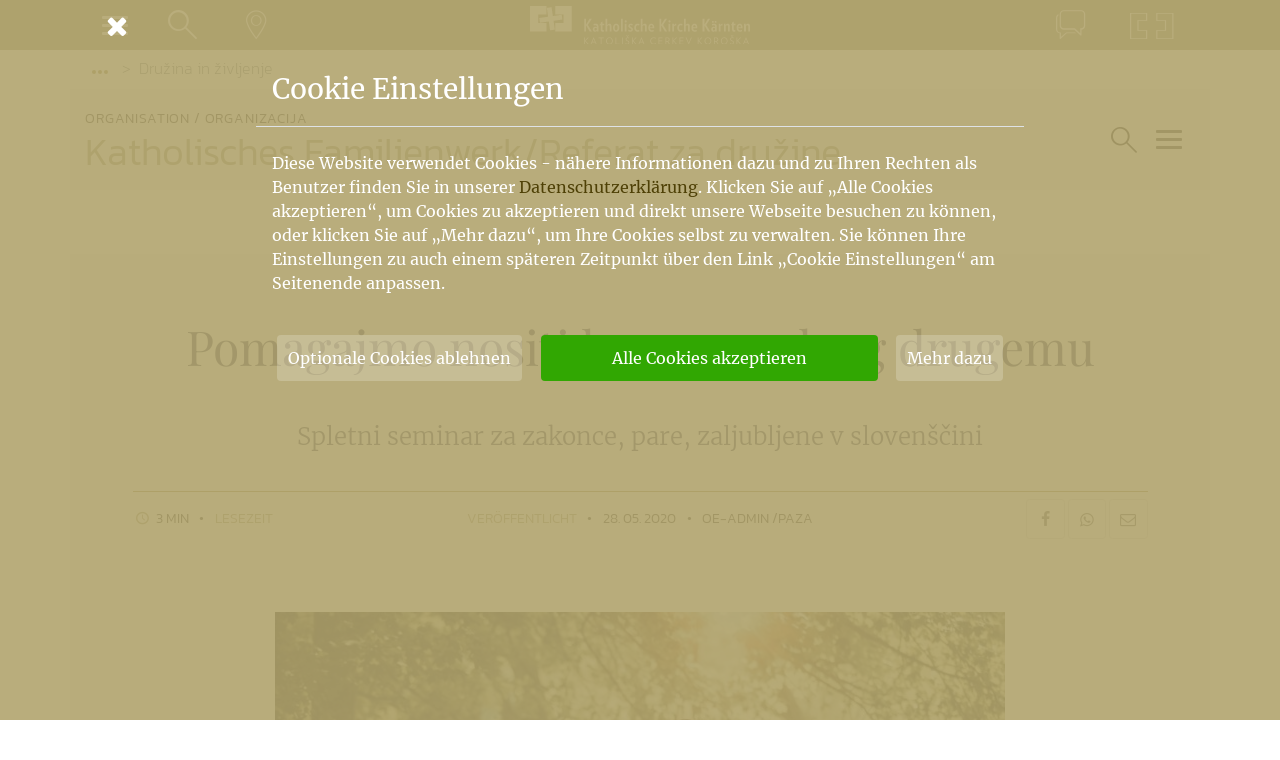

--- FILE ---
content_type: text/html; charset=UTF-8
request_url: https://www.kath-kirche-kaernten.at/dioezese/detail/C2748/pomagajmo-nosti-bremena-drug-drugemu
body_size: 10431
content:
<!DOCTYPE html>
<html lang="de">
<head>
	<meta charset="utf-8" />
	<meta name="viewport" content="width=device-width, initial-scale=1.0, user-scalable=yes, maximum-scale=2.0" />
	
	<!-- Icons -->
	<link rel="apple-touch-icon" sizes="180x180" href="/images/icons/apple-touch-icon.png">
	<link rel="icon" type="image/png" sizes="32x32" href="/images/icons/favicon-32x32.png">
	<link rel="icon" type="image/png" sizes="16x16" href="/images/icons/favicon-16x16.png">
	<link rel="manifest" href="/images/icons/site.webmanifest">
	<link rel="mask-icon" href="/images/icons/safari-pinned-tab.svg" color="#978f6b">
	<link rel="shortcut icon" href="/images/icons/favicon.ico">
	<meta name="msapplication-TileColor" content="#978f6b">
	<meta name="msapplication-config" content="/images/icons/browserconfig.xml">
	<meta name="theme-color" content="#978f6b">

	<meta name="google-site-verification" content="aKa8M1LSQgWFtLtrrkpnGJUAqyQLGgfHks1p4EjJTE8" />
	
	<!-- Fonts -->
	<style>
@font-face {
			font-family: 'Merriweather';
			font-style: normal;
			font-weight: 400;
			src: url('/assets/font/merriweather-v30-latin-ext_latin-regular.eot');
			src: local(''),
				 url('/assets/font/merriweather-v30-latin-ext_latin-regular.eot?#iefix') format('embedded-opentype'),
				 url('/assets/font/merriweather-v30-latin-ext_latin-regular.woff2') format('woff2'),
				 url('/assets/font/merriweather-v30-latin-ext_latin-regular.woff') format('woff'),
				 url('/assets/font/merriweather-v30-latin-ext_latin-regular.ttf') format('truetype'),
				 url('/assets/font/merriweather-v30-latin-ext_latin-regular.svg#Merriweather') format('svg');
		  }
@font-face {
			font-family: 'Merriweather';
			font-style: italic;
			font-weight: 400;
			src: url('/assets/font/merriweather-v30-latin-ext_latin-italic.eot');
			src: local(''),
				 url('/assets/font/merriweather-v30-latin-ext_latin-italic.eot?#iefix') format('embedded-opentype'),
				 url('/assets/font/merriweather-v30-latin-ext_latin-italic.woff2') format('woff2'),
				 url('/assets/font/merriweather-v30-latin-ext_latin-italic.woff') format('woff'),
				 url('/assets/font/merriweather-v30-latin-ext_latin-italic.ttf') format('truetype'),
				 url('/assets/font/merriweather-v30-latin-ext_latin-italic.svg#Merriweather') format('svg');
		  }
@font-face {
		font-family: 'Merriweather';
		font-style: normal;
		font-weight: 300;
		src: url('/assets/font/merriweather-v30-latin-ext_latin-300.eot');
		src: local(''),
			 url('/assets/font/merriweather-v30-latin-ext_latin-300.eot?#iefix') format('embedded-opentype'),
			 url('/assets/font/merriweather-v30-latin-ext_latin-300.woff2') format('woff2'),
			 url('/assets/font/merriweather-v30-latin-ext_latin-300.woff') format('woff'),
			 url('/assets/font/merriweather-v30-latin-ext_latin-300.ttf') format('truetype'),
			 url('/assets/font/merriweather-v30-latin-ext_latin-300.svg#Merriweather') format('svg');
	  }
@font-face {
		font-family: 'Merriweather';
		font-style: normal;
		font-weight: 700;
		src: url('/assets/font/merriweather-v30-latin-ext_latin-700.eot');
		src: local(''),
			 url('/assets/font/merriweather-v30-latin-ext_latin-700.eot?#iefix') format('embedded-opentype'),
			 url('/assets/font/merriweather-v30-latin-ext_latin-700.woff2') format('woff2'),
			 url('/assets/font/merriweather-v30-latin-ext_latin-700.woff') format('woff'),
			 url('/assets/font/merriweather-v30-latin-ext_latin-700.ttf') format('truetype'),
			 url('/assets/font/merriweather-v30-latin-ext_latin-700.svg#Merriweather') format('svg');
	  }
@font-face {
		font-family: 'Merriweather';
		font-style: italic;
		font-weight: 700;
		src: url('/assets/font/merriweather-v30-latin-ext_latin-700italic.eot');
		src: local(''),
			 url('/assets/font/merriweather-v30-latin-ext_latin-700italic.eot?#iefix') format('embedded-opentype'),
			 url('/assets/font/merriweather-v30-latin-ext_latin-700italic.woff2') format('woff2'),
			 url('/assets/font/merriweather-v30-latin-ext_latin-700italic.woff') format('woff'),
			 url('/assets/font/merriweather-v30-latin-ext_latin-700italic.ttf') format('truetype'),
			 url('/assets/font/merriweather-v30-latin-ext_latin-700italic.svg#Merriweather') format('svg');
	  }
@font-face {
			font-family: 'Merriweather Sans';
			font-style: normal;
			font-weight: 300;
			src: url('/assets/font/merriweather-sans-v22-latin-ext_latin-300.eot');
			src: local(''),
				 url('/assets/font/merriweather-sans-v22-latin-ext_latin-300.eot?#iefix') format('embedded-opentype'),
				 url('/assets/font/merriweather-sans-v22-latin-ext_latin-300.woff2') format('woff2'),
				 url('/assets/font/merriweather-sans-v22-latin-ext_latin-300.woff') format('woff'),
				 url('/assets/font/merriweather-sans-v22-latin-ext_latin-300.ttf') format('truetype'),
				 url('/assets/font/merriweather-sans-v22-latin-ext_latin-300.svg#MerriweatherSans') format('svg');
		  }
@font-face {
			font-family: 'Playfair Display';
			font-style: normal;
			font-weight: 400;
			src: url('/assets/font/playfair-display-v30-latin-ext_latin-regular.eot'); 
			src: local(''),
				 url('/assets/font/playfair-display-v30-latin-ext_latin-regular.eot?#iefix') format('embedded-opentype'),
				 url('/assets/font/playfair-display-v30-latin-ext_latin-regular.woff2') format('woff2'),
				 url('/assets/font/playfair-display-v30-latin-ext_latin-regular.woff') format('woff'),
				 url('/assets/font/playfair-display-v30-latin-ext_latin-regular.ttf') format('truetype'),
				 url('/assets/font/playfair-display-v30-latin-ext_latin-regular.svg#PlayfairDisplay') format('svg');
		  }
@font-face {
			font-family: 'Playfair Display';
			font-style: italic;
			font-weight: 400;
			src: url('/assets/font/playfair-display-v30-latin-ext_latin-italic.eot');
			src: local(''),
				 url('/assets/font/playfair-display-v30-latin-ext_latin-italic.eot?#iefix') format('embedded-opentype'),
				 url('/assets/font/playfair-display-v30-latin-ext_latin-italic.woff2') format('woff2'),
				 url('/assets/font/playfair-display-v30-latin-ext_latin-italic.woff') format('woff'),
				 url('/assets/font/playfair-display-v30-latin-ext_latin-italic.ttf') format('truetype'),
				 url('/assets/font/playfair-display-v30-latin-ext_latin-italic.svg#PlayfairDisplay') format('svg');
		  }
@font-face {
			font-family: 'Kanit';
			font-style: normal;
			font-weight: 300;
			src: url('/assets/font/kanit-v12-latin-ext_latin-300.eot');
			src: local(''),
				 url('/assets/font/kanit-v12-latin-ext_latin-300.eot?#iefix') format('embedded-opentype'),
				 url('/assets/font/kanit-v12-latin-ext_latin-300.woff2') format('woff2'),
				 url('/assets/font/kanit-v12-latin-ext_latin-300.woff') format('woff'),
				 url('/assets/font/kanit-v12-latin-ext_latin-300.ttf') format('truetype'),
				 url('/assets/font/kanit-v12-latin-ext_latin-300.svg#Kanit') format('svg');
		  }
@font-face {
			font-family: 'Kanit';
			font-style: normal;
			font-weight: 600;
			src: url('/assets/font/kanit-v12-latin-ext_latin-600.eot');
			src: local(''),
				 url('/assets/font/kanit-v12-latin-ext_latin-600.eot?#iefix') format('embedded-opentype'),
				 url('/assets/font/kanit-v12-latin-ext_latin-600.woff2') format('woff2'),
				 url('/assets/font/kanit-v12-latin-ext_latin-600.woff') format('woff'),
				 url('/assets/font/kanit-v12-latin-ext_latin-600.ttf') format('truetype'),
				 url('/assets/font/kanit-v12-latin-ext_latin-600.svg#Kanit') format('svg');
		  }
@font-face {
			font-family: 'Kanit';
			font-style: italic;
			font-weight: 600;
			src: url('/assets/font/kanit-v12-latin-ext_latin-600italic.eot');
			src: local(''),
				 url('/assets/font/kanit-v12-latin-ext_latin-600italic.eot?#iefix') format('embedded-opentype'),
				 url('/assets/font/kanit-v12-latin-ext_latin-600italic.woff2') format('woff2'),
				 url('/assets/font/kanit-v12-latin-ext_latin-600italic.woff') format('woff'),
				 url('/assets/font/kanit-v12-latin-ext_latin-600italic.ttf') format('truetype'),
				 url('/assets/font/kanit-v12-latin-ext_latin-600italic.svg#Kanit') format('svg');
		  }
@font-face {
		font-family: 'Kanit';
		font-style: normal;
		font-weight: 200;
		src: url('/assets/font/kanit-v12-latin-ext_latin-200.eot');
		src: local(''),
			 url('/assets/font/kanit-v12-latin-ext_latin-200.eot?#iefix') format('embedded-opentype'),
			 url('/assets/font/kanit-v12-latin-ext_latin-200.woff2') format('woff2'),
			 url('/assets/font/kanit-v12-latin-ext_latin-200.woff') format('woff'),
			 url('/assets/font/kanit-v12-latin-ext_latin-200.ttf') format('truetype'),
			 url('/assets/font/kanit-v12-latin-ext_latin-200.svg#Kanit') format('svg');
	  }
	</style>
	
	<!-- CSS -->
	<link href="https://www.kath-kirche-kaernten.at/assets/minicache/85e2e329584c3b34ffed225dd7a61379a81c607c.1583921631.css" rel="stylesheet" /><link href="https://www.kath-kirche-kaernten.at/assets/minicache/618e7ebef6ce41860d7574f7ef3cca78b98df04f.1583415542.css" rel="stylesheet" /><link href="https://www.kath-kirche-kaernten.at/assets/minicache/16ff4fb694735dda75c448f4aaaf667ee5d8da58.1605101489.css" rel="stylesheet" /><link href="https://www.kath-kirche-kaernten.at/assets/minicache/031678aed1e4a3561a254d31dd3678bc0664676a.1683127443.css" rel="stylesheet" /><link href="https://www.kath-kirche-kaernten.at/assets/minicache/4a67087939c85b393b570caa8a205d36dfd6bb12.1672415239.css" rel="stylesheet" /><link href="https://www.kath-kirche-kaernten.at/assets/minicache/edce90291e1ae4aff88cd5bbc0603c7951fec978.1769022025.css" rel="stylesheet" /><link href="https://www.kath-kirche-kaernten.at/assets/minicache/3a7126e3720d59e7251d8b937914850fbf8b26b8.1583415542.css" rel="stylesheet" /><link href="https://www.kath-kirche-kaernten.at/assets/minicache/ec3fc5f85a0b822a462d93ff7096c68fe67a4722.1583415542.css" rel="stylesheet" />
	<link href="/assets/custom/print.css" rel="stylesheet" media="print" />
	<!-- /CSS -->
	<script src="/main/cookie_dependent.js"></script>
	<script type="module" src="https://cdn.jsdelivr.net/npm/@friendlycaptcha/sdk@0.1.36/site.min.js" async defer></script>
	<script nomodule src="https://cdn.jsdelivr.net/npm/@friendlycaptcha/sdk@0.1.36/site.compat.min.js" async defer></script>
	<meta name="description" property="og:description" content="Referat za družino v še naprej izjemnem času priporoča spletni seminar za zakonce, ki ga organizira slovensko društvo Družina in Življenje. V aprilskem roku je bilo prijavljenih rekordnih 343 parov. Zaradi dodatnega povpraševanja je na…" />
	<meta name="title" property="og:title" content="Pomagajmo nositi bremena drug drugemu" />
	<meta name="author" property="article:author" content="OE-Admin /PaZa" />
	
	<meta property="og:image" content="https://www.kath-kirche-kaernten.at/images/uploads/zakonca-bridal-4615557_xxlarge.jpg" />
	<meta property="og:type" content="article" />
	<meta property="og:url" content="https://www.kath-kirche-kaernten.at/dioezese/detail/C2748/pomagajmo-nosti-bremena-drug-drugemu" />
	
	<link rel="canonical" href="https://www.kath-kirche-kaernten.at/dioezese/detail/C2748/pomagajmo-nosti-bremena-drug-drugemu" />
	
	<title>Pomagajmo nositi bremena drug drugemu</title>
</head>
<body>

<nav id="nav_container" class="nav_min" aria-label="Hauptnavigation">
	<div class="container">
		<div class="row nav_unten">
			<div class="col-auto col-sm order-1 pr-0 pr-sm-3">
				<button type="button" class="btn btn_link nav_link_sm" data-toggle="modal" data-target="#nav_menu" aria-expanded="false">
					<span class="nav_link_icon">
						<span class="navbar-toggler">
							<span class="icon-bar"></span>
							<span class="icon-bar"></span>
							<span class="icon-bar"></span>
						</span>
					</span>
					<span class="nav_link_text sr-only">Menü</span>
				</button>
				<button type="button" class="btn btn_link nav_link_sm show_standard_search" aria-expanded="false">
					<span class="nav_link_icon">
						<em class="icon-lupe"></em>
					</span>
					<span class="nav_link_text sr-only">Suche</span>
				</button>
				<a href="https://www.kath-kirche-kaernten.at/landkarte" class="btn btn_link d-none d-sm-block nav_link_sm" title="Gehe zur Landkarte">
					<span class="nav_link_icon">
						<em class="icon-landkarte"></em>
					</span>
					<span class="nav_link_text sr-only">Landkarte</span>
				</a>
			</div>
			<div class="col col-sm-auto nav_mitte order-2 order-sm-1">
				<a class="navbar-brand mr-0 mr-sm-auto" href="https://www.kath-kirche-kaernten.at/home" aria-label="Gehe zur Startseite der Katholischen Kirche Kärnten">
					<img alt="Katholische Kirche Kärnten Logo" src="/images/katholische_kirche_kaernten_logo_neg.svg" />
				</a>
			</div>
			<div class="col order-1 justify-content-end pl-0 pl-sm-3 d-none d-sm-flex">
								<a href="https://www.kath-kirche-kaernten.at/dioezese/detail/C2748/pomagajmo-nosti-bremena-drug-drugemu#kontakt" data-toggle="modal" data-target="#mod_kontakt" class="btn btn_link nav_link_sm" title="Zum Kontaktformular">
					<span class="nav_link_icon">
						<em class="icon-kontakt"></em>
					</span>
					<span class="nav_link_text sr-only">Kontakt</span>
				</a>
				<a href="https://www.kath-kirche-kaernten.at/krska_skofija" class="btn btn_link nav_link_sm" title="Pojdi h Krški škofiji">
					<span class="nav_link_icon">
						<em class="icon-krska-skofija"></em>
					</span>
					<span class="nav_link_text sr-only">Krška škofija</span>
				</a>
			</div>
		</div>
	
	</div>
</nav>



<div class="modal fade modal_full" id="nav_menu" tabindex="-1" role="dialog" aria-label="Navigationsfenster" aria-hidden="true">
	<button type="button" class="container close" data-dismiss="modal" aria-label="Schließen">
		<em class="icon-cancel" aria-hidden="true"></em>
	</button>
	<div class="modal-dialog" role="document">
		<div class="modal-content">
			<div class="modal-body">
				<figure class="modal_nav_logo">
					<img alt="Katholische Kirche Kärnten Logo" src="/images/katholische_kirche_kaernten_logo.svg" />
				</figure>
				<ul id="nav_main" class="nav_full nm_padding" role="menubar">
					<li class="nav_mt">
						<a href="https://www.kath-kirche-kaernten.at/home" aria-label="Gehe zur Startseite">Home</a>
					</li>
					<li class="nav_sm">
						<a href="https://www.kath-kirche-kaernten.at/krska_skofija" aria-label="Gehe zur slowenischen Startseite">Krška škofija (SLO)</a>
					</li>
					<li class='nav_mt'>
						<a href="https://www.kath-kirche-kaernten.at/dioezesanbischof" aria-label="Gehe zur Seite des Bischofs">Bischof</a>
					</li>
					<li class="active">
						<a href="https://www.kath-kirche-kaernten.at/dioezese" aria-label="Gehe zur Diözesanseite">Diözese<span class='sr-only'>(current)</span></a>
					</li>
					<li >
						<a href="https://www.kath-kirche-kaernten.at/pfarren" aria-label="Gehe zu den Pfarren">Pfarren</a>
					</li>
					<li >
						<a href="https://www.kath-kirche-kaernten.at/themen" aria-label="Gehe zu den Themen">Themen</a>
					</li>
					<li >
						<a href="https://www.kath-kirche-kaernten.at/services" aria-label="Gehe zu den Services">Services</a>
					</li>
					<li class="nav_sm">
						<a href="https://shop.kath-kirche-kaernten.at" target='_blank' rel='noopener' aria-label="Gehe zum Webshop der Katholischen Kirche Kärnten">Webshop</a>
					</li>
					<li class="nav_sm">
						<a href="https://www.kath-kirche-kaernten.at/dioezese/organisation/C2658" aria-label="Gehe zu Informationen über den Kirchenbeitrag">Kirchenbeitrag</a>
					</li>
					<li class="nav_mt">
						<a href="https://www.kath-kirche-kaernten.at/veranstaltungen" aria-label="Gehe zu den Veranstaltungen">Veranstaltungen</a>
					</li>
					<li class="nav_sm">
						<a href="https://www.kath-kirche-kaernten.at/landkarte" aria-label="Gehe zur Landkarte">Landkarte</a>
					</li>
					<li class="nav_sm">
						<a href="https://www.kath-kirche-kaernten.at/landkarte/godi" aria-label="Gehe zu den Gottesdiensten">Gottesdienste</a>
					</li>
				</ul>
				<div class="nav_mt nm_padding">
					<a href="mailto:info@kath-kirche-kaernten.at" class="nm_link"><em class="icon-mail"></em> info@kath-kirche-kaernten.at</a>
					<a href="#" class="admin_link nm_link" title="Login/Logout"><em class="icon-mensch"></em> admin</a>
				</div>
			</div>
		</div>
	</div>
</div>

<div class="modal fade modal_full" id="nav_suche" tabindex="-1" role="dialog" aria-label="Suchfenster" aria-hidden="true">
	<button type="button" class="container close" data-dismiss="modal" aria-label="Schließen">
		<em class="icon-cancel" aria-hidden="true"></em>
	</button>
	<div class="modal-dialog" role="document">
		<div class="modal-content">
			<div class="modal-body">
				<div class="form_loader" data-form="suche" data-cat-id="2748"></div>
			</div>
		</div>
	</div>
</div>

<div class="modal fade modal_full" id="mod_kontakt" tabindex="-1" role="dialog" aria-label="Kontaktfenster" aria-hidden="true">
	<button type="button" class="container close" data-dismiss="modal" aria-label="Schließen">
		<em class="icon-cancel" aria-hidden="true"></em>
	</button>
	<div class="modal-dialog" role="document">
		<div class="modal-content">
			<div class="modal-body">
				<div class="form_loader" data-form="kontakt/2748"></div>
			</div>
		</div>
	</div>
</div>


<main class="bg_extended ">
	
	<div class="container">
	<div class="row">
		<ol class="col breadcrumb">
			<li class="breadcrumb-item"><button class="btn btn_breadcrumb" data-toggle="dropdown" aria-haspopup="true" aria-expanded="false"><em class="dot"></em><em class="dot"></em><em class="dot"></em><span class="sr-only">Vorige Elemente der Breadcrumb anzeigen</span></button>
	<ol class="dropdown-menu">
				<li class="breadcrumb-item dropdown-item"><a href="https://www.kath-kirche-kaernten.at/dioezese">Diözese Gurk</a></li>
		
		<li class="breadcrumb-item dropdown-item"><a href="https://www.kath-kirche-kaernten.at"></a></li>
		
		<li class="breadcrumb-item dropdown-item"><a href="https://www.kath-kirche-kaernten.at/dioezese/organisation/C3403">Slowenischer Arbeitsausschuss der Katholischen Aktion / Katoliška akcija in oddelki </a></li>
		
		<li class="breadcrumb-item dropdown-item"><a href="https://www.kath-kirche-kaernten.at/dioezese/organisation/C2748">Katholisches Familienwerk/Referat za družine</a></li>
			</ol>
</li>
			<li class="breadcrumb-item active" aria-current="page">Družina in življenje</li>
					</ol>
	</div>
</div>
	

<div class="container bg1 mb-6">
	<div class="row knoten_header">
		
		<a href="https://www.kath-kirche-kaernten.at/dioezese/organisation/C2748" class="col-12 col-sm bg1 knoten_title">
			<span>Organisation / Organizacija
			</span>
			<h1>Katholisches Familienwerk/Referat za družine</h1>
		</a>
				<div class="col-12 col-sm-auto d-flex justify-content-end nav_toggle_knoten_container">
			<button type='button' class='btn btn_link nav_link_sm align-self-center show_bereichs_search'>
				<span class="nav_link_icon">
					<em class="icon-lupe"></em>
				</span>
				<span class="nav_link_text sr-only">Suche im Bereich</span>
			</button>
			
			<button type="button" class="btn btn_link align-self-center nav_toggle_knoten toggler" data-target="#nav_menu_knoten">
				<span class="nav_link_icon">
					<span class="navbar-toggler">
						<span class="icon-bar"></span>
						<span class="icon-bar"></span>
						<span class="icon-bar"></span>
					</span>
				</span>
				<span class="nav_link_text sr-only">Hauptartikel und Übersichtseiten</span>
			</button>
		</div>
			</div>
</div>


<div class="sidenav" id="nav_menu_knoten" aria-label="Navigationsbereich für Hauptartikel und Übersichtseiten"><div class="backdrop"></div><div class="sidenav_content"><div class="sidenav_header"><button type="button" class="btn sidenav_close" aria-label="Schließen"><em class="icon-cancel"></em> <span>Navigation schließen</span></button></div><div class="sidenav_body"><ul class="nav_main_knoten sortlist sortable" data-sortitem="li" role="menubar"><li><a href='https://www.kath-kirche-kaernten.at/dioezese/organisation/C2748' class='sidenav_link'><em class='icon-band'></em>Home</a></li><li><a href='https://www.kath-kirche-kaernten.at/dioezese/detail/C2748/ad_fontes_k_izvirom_quellen_suchen1' class='sidenav_link'><em class='icon-hauptartikel'></em>ad fontes</a><div class='info_sh' data-eid='23339' data-ctid='2748' data-at='2'></div></li><li><a href='https://www.kath-kirche-kaernten.at/dioezese/detail/C2748/bog_pri_nas_doma_gott_bei_uns_zu_haus' class='sidenav_link'><em class='icon-hauptartikel'></em>bog pri nas / gott bei uns</a><div class='info_sh' data-eid='26534' data-ctid='2748' data-at='2'></div></li><li><a href='https://www.kath-kirche-kaernten.at/dioezese/detail/C2748/kruh-in-' class='sidenav_link'><em class='icon-hauptartikel'></em>Kruh</a><div class='info_sh' data-eid='71523' data-ctid='2748' data-at='2'></div></li><li><a href='https://www.kath-kirche-kaernten.at/dioezese/detail/C2748/dvo_in_vechjezichnost_v_druzhini' class='sidenav_link'><em class='icon-hauptartikel'></em>Dvo- in večjezičnost</a><div class='info_sh' data-eid='23403' data-ctid='2748' data-at='2'></div></li><li><a href='https://www.kath-kirche-kaernten.at/dioezese/detail/C2748/iniciativa-hlipovchnik-v-znamenju-kulture-spominjanja' class='sidenav_link'><em class='icon-hauptartikel'></em>Hlipovčnik</a><div class='info_sh' data-eid='71530' data-ctid='2748' data-at='2'></div></li><li><a href='https://www.kath-kirche-kaernten.at/dioezese/detail/C2748/nashe_ponudbe_unsere_angebote' class='sidenav_link'><em class='icon-hauptartikel'></em>razno/hilfe</a><div class='info_sh' data-eid='22833' data-ctid='2748' data-at='2'></div></li><li><a href='https://www.kath-kirche-kaernten.at/dioezese/detail/C2748/hishna-cerkev1' class='sidenav_link'><em class='icon-hauptartikel'></em>Hišna cerkev</a><div class='info_sh' data-eid='65354' data-ctid='2748' data-at='2'></div></li><li><a href='https://www.kath-kirche-kaernten.at/dioezese/detail/C2748/blagoslov-jedil3' class='sidenav_link'><em class='icon-hauptartikel'></em>Blagoslov jedil</a><div class='info_sh' data-eid='65141' data-ctid='2748' data-at='2'></div></li><li><a href='https://www.kath-kirche-kaernten.at/dioezese/detail/C2748/kruh_in_pri_obavtu' class='sidenav_link'><em class='icon-hauptartikel'></em>kruh in ...</a><div class='info_sh' data-eid='26532' data-ctid='2748' data-at='2'></div></li><li><a href='https://www.kath-kirche-kaernten.at/dioezese/detail/C2748/pot-luchi-weg-des-lichts-1_122' class='sidenav_link sidenav_hidden d-none'><em class='icon-eye-off'></em>Pot luči *** Weg des Lichts 1.12.</a><div class='info_sh' data-eid='75792' data-ctid='2748' data-at='2'></div></li><li><a href='https://www.kath-kirche-kaernten.at/dioezese/detail/C2748/pot-luchi-weg-des-lichts-2_12' class='sidenav_link sidenav_hidden d-none'><em class='icon-eye-off'></em>Pot luči *** Weg des Lichts 2.12.</a><div class='info_sh' data-eid='75665' data-ctid='2748' data-at='2'></div></li><li><a href='https://www.kath-kirche-kaernten.at/dioezese/detail/C2748/pot-luchi-weg-des-lichts-3_12' class='sidenav_link sidenav_hidden d-none'><em class='icon-eye-off'></em>Pot luči *** Weg des Lichts 3.12.</a><div class='info_sh' data-eid='75666' data-ctid='2748' data-at='2'></div></li><li><a href='https://www.kath-kirche-kaernten.at/dioezese/detail/C2748/pot-luchi-weg-des-lichts-4_12' class='sidenav_link sidenav_hidden d-none'><em class='icon-eye-off'></em>Pot luči *** Weg des Lichts 4.12.</a><div class='info_sh' data-eid='75706' data-ctid='2748' data-at='2'></div></li><li><a href='https://www.kath-kirche-kaernten.at/dioezese/detail/C2748/pot-luchi-weg-des-lichts-5_12' class='sidenav_link sidenav_hidden d-none'><em class='icon-eye-off'></em>Pot luči *** Weg des Lichts 5.12.</a><div class='info_sh' data-eid='75707' data-ctid='2748' data-at='2'></div></li><li><a href='https://www.kath-kirche-kaernten.at/dioezese/detail/C2748/pot-luchi-weg-des-lichts-6_12' class='sidenav_link sidenav_hidden d-none'><em class='icon-eye-off'></em>Pot luči *** Weg des Lichts 6.12.</a><div class='info_sh' data-eid='75708' data-ctid='2748' data-at='2'></div></li><li><a href='https://www.kath-kirche-kaernten.at/dioezese/detail/C2748/pot-luchi-weg-des-lichts-7_12' class='sidenav_link sidenav_hidden d-none'><em class='icon-eye-off'></em>Pot luči *** Weg des Lichts 7.12.</a><div class='info_sh' data-eid='76155' data-ctid='2748' data-at='2'></div></li><li><a href='https://www.kath-kirche-kaernten.at/dioezese/detail/C2748/pot-luchi-weg-des-lichts-8_12' class='sidenav_link sidenav_hidden d-none'><em class='icon-eye-off'></em>Pot luči *** Weg des Lichts 8.12.</a><div class='info_sh' data-eid='76260' data-ctid='2748' data-at='2'></div></li><li><a href='https://www.kath-kirche-kaernten.at/dioezese/detail/C2748/pot-luchi-weg-des-lichts-9_12' class='sidenav_link sidenav_hidden d-none'><em class='icon-eye-off'></em>Pot luči *** Weg des Lichts 9.12.</a><div class='info_sh' data-eid='76261' data-ctid='2748' data-at='2'></div></li><li><a href='https://www.kath-kirche-kaernten.at/dioezese/detail/C2748/pot-luchi-weg-des-lichts-10_12' class='sidenav_link sidenav_hidden d-none'><em class='icon-eye-off'></em>Pot luči *** Weg des Lichts 10.12.</a><div class='info_sh' data-eid='76262' data-ctid='2748' data-at='2'></div></li><li><a href='https://www.kath-kirche-kaernten.at/dioezese/detail/C2748/pot-luchi-weg-des-lichts-11_12' class='sidenav_link sidenav_hidden d-none'><em class='icon-eye-off'></em>Pot luči *** Weg des Lichts 11.12.</a><div class='info_sh' data-eid='76263' data-ctid='2748' data-at='2'></div></li><li><a href='https://www.kath-kirche-kaernten.at/dioezese/detail/C2748/pot-luchi-weg-des-lichts-12_12' class='sidenav_link sidenav_hidden d-none'><em class='icon-eye-off'></em>Pot luči *** Weg des Lichts 12.12.</a><div class='info_sh' data-eid='76265' data-ctid='2748' data-at='2'></div></li><li><a href='https://www.kath-kirche-kaernten.at/dioezese/detail/C2748/pot-luchi-weg-des-lichts-13_12' class='sidenav_link sidenav_hidden d-none'><em class='icon-eye-off'></em>Pot luči *** Weg des Lichts 13.12.</a><div class='info_sh' data-eid='76438' data-ctid='2748' data-at='2'></div></li><li><a href='https://www.kath-kirche-kaernten.at/dioezese/detail/C2748/pot-luchi-weg-des-lichts-14_12' class='sidenav_link sidenav_hidden d-none'><em class='icon-eye-off'></em>Pot luči *** Weg des Lichts 14.12.</a><div class='info_sh' data-eid='76606' data-ctid='2748' data-at='2'></div></li><li><a href='https://www.kath-kirche-kaernten.at/dioezese/detail/C2748/pot-luchi-weg-des-lichts-15_12' class='sidenav_link sidenav_hidden d-none'><em class='icon-eye-off'></em>Pot luči *** Weg des Lichts 15.12.</a><div class='info_sh' data-eid='76607' data-ctid='2748' data-at='2'></div></li><li><a href='https://www.kath-kirche-kaernten.at/dioezese/detail/C2748/pot-luchi-weg-des-lichts-16_12' class='sidenav_link sidenav_hidden d-none'><em class='icon-eye-off'></em>Pot luči *** Weg des Lichts 16.12.</a><div class='info_sh' data-eid='76608' data-ctid='2748' data-at='2'></div></li><li><a href='https://www.kath-kirche-kaernten.at/dioezese/detail/C2748/pot-luchi-weg-des-lichts-17_12' class='sidenav_link sidenav_hidden d-none'><em class='icon-eye-off'></em>Pot luči *** Weg des Lichts 17.12.</a><div class='info_sh' data-eid='76609' data-ctid='2748' data-at='2'></div></li><li><a href='https://www.kath-kirche-kaernten.at/dioezese/detail/C2748/pot-luchi-weg-des-lichts-18_12' class='sidenav_link sidenav_hidden d-none'><em class='icon-eye-off'></em>Pot luči *** Weg des Lichts 18.12.</a><div class='info_sh' data-eid='76610' data-ctid='2748' data-at='2'></div></li><li><a href='https://www.kath-kirche-kaernten.at/dioezese/detail/C2748/pot-luchi-weg-des-lichts-19_12' class='sidenav_link sidenav_hidden d-none'><em class='icon-eye-off'></em>Pot luči *** Weg des Lichts 19.12.</a><div class='info_sh' data-eid='76611' data-ctid='2748' data-at='2'></div></li><li><a href='https://www.kath-kirche-kaernten.at/dioezese/detail/C2748/pot-luchi-weg-des-lichts-20_12' class='sidenav_link sidenav_hidden d-none'><em class='icon-eye-off'></em>Pot luči *** Weg des Lichts 20.12.</a><div class='info_sh' data-eid='77335' data-ctid='2748' data-at='2'></div></li><li><a href='https://www.kath-kirche-kaernten.at/dioezese/detail/C2748/pot-luchi-weg-des-lichts-21_12' class='sidenav_link sidenav_hidden d-none'><em class='icon-eye-off'></em>Pot luči *** Weg des Lichts 21.12.</a><div class='info_sh' data-eid='77337' data-ctid='2748' data-at='2'></div></li><li><a href='https://www.kath-kirche-kaernten.at/dioezese/detail/C2748/pot-luchi-weg-des-lichts-22_12' class='sidenav_link sidenav_hidden d-none'><em class='icon-eye-off'></em>Pot luči *** Weg des Lichts 22.12.</a><div class='info_sh' data-eid='77339' data-ctid='2748' data-at='2'></div></li><li><a href='https://www.kath-kirche-kaernten.at/dioezese/detail/C2748/pot-luchi-weg-des-lichts-23_12' class='sidenav_link sidenav_hidden d-none'><em class='icon-eye-off'></em>Pot luči *** Weg des Lichts 23.12.</a><div class='info_sh' data-eid='77341' data-ctid='2748' data-at='2'></div></li><li><a href='https://www.kath-kirche-kaernten.at/dioezese/detail/C2748/pot-luchi-weg-des-lichts-24_12' class='sidenav_link sidenav_hidden d-none'><em class='icon-eye-off'></em>Pot luči *** Weg des Lichts 24.12.</a><div class='info_sh' data-eid='77345' data-ctid='2748' data-at='2'></div></li><li><a href='https://www.kath-kirche-kaernten.at/dioezese/detail/C2748/pot-luchi-weg-des-lichts-25_12' class='sidenav_link sidenav_hidden d-none'><em class='icon-eye-off'></em>Sveti dan - Weihnachten</a><div class='info_sh' data-eid='77349' data-ctid='2748' data-at='2'></div></li><li><a href='https://www.kath-kirche-kaernten.at/dioezese/detail/C2748/novo-leto-2021-neujahr-20211' class='sidenav_link sidenav_hidden d-none'><em class='icon-eye-off'></em>Novo leto 2021 - Neujahr 2021</a><div class='info_sh' data-eid='78123' data-ctid='2748' data-at='2'></div></li><li><a href='https://www.kath-kirche-kaernten.at/dioezese/detail/C2748/29-november' class='sidenav_link sidenav_hidden d-none'><em class='icon-eye-off'></em>Pot luči *** Weg des Lichts</a><div class='info_sh' data-eid='75369' data-ctid='2748' data-at='2'></div></li><li><a href='https://www.kath-kirche-kaernten.at/dioezese/detail/C2748/pot-luchi-weg-des-lichts-28_11' class='sidenav_link sidenav_hidden d-none'><em class='icon-eye-off'></em>Pot luči *** Weg des Lichts 28.11.</a><div class='info_sh' data-eid='75617' data-ctid='2748' data-at='2'></div></li><li><a href='https://www.kath-kirche-kaernten.at/dioezese/detail/C2748/pot-luchi-weg-des-lichts' class='sidenav_link sidenav_hidden d-none'><em class='icon-eye-off'></em>Pot luči *** Weg des Lichts</a><div class='info_sh' data-eid='75560' data-ctid='2748' data-at='2'></div></li><li><a href='https://www.kath-kirche-kaernten.at/dioezese/detail/C2748/nedelja-29-november' class='sidenav_link sidenav_hidden d-none'><em class='icon-eye-off'></em>Nedelja 29.11</a><div class='info_sh' data-eid='75405' data-ctid='2748' data-at='2'></div></li><li><a href='https://www.kath-kirche-kaernten.at/dioezese/detail/C2748/ponedeljek-30_11' class='sidenav_link sidenav_hidden d-none'><em class='icon-eye-off'></em>Ponedeljek 30.11.</a><div class='info_sh' data-eid='75412' data-ctid='2748' data-at='2'></div></li><li><a href='https://www.kath-kirche-kaernten.at/dioezese/detail/C2748/torek-1_12' class='sidenav_link sidenav_hidden d-none'><em class='icon-eye-off'></em>Torek 1.12.</a><div class='info_sh' data-eid='75413' data-ctid='2748' data-at='2'></div></li><li><a href='https://www.kath-kirche-kaernten.at/dioezese/detail/C2748/adventni-koledar-adventkalender-2020' class='sidenav_link sidenav_hidden d-none'><em class='icon-eye-off'></em>Adventni koledar / Adventkalender 2020</a><div class='info_sh' data-eid='75532' data-ctid='2748' data-at='2'></div></li><li><a href='https://www.kath-kirche-kaernten.at/dioezese/detail/C2748/pomagajmo-nosti-bremena-drug-drugemu' class='sidenav_link active'><em class='icon-hauptartikel'></em>Družina in življenje</a><div class='info_sh' data-eid='67284' data-ctid='2748' data-at='2'></div></li><li><a href='https://www.kath-kirche-kaernten.at/dioezese/detail/C2748/otroshke-shmarnice' class='sidenav_link'><em class='icon-hauptartikel'></em>Otroške šmarnice</a><div class='info_sh' data-eid='66444' data-ctid='2748' data-at='2'></div></li><li><a href='https://www.kath-kirche-kaernten.at/dioezese/detail/C2748/chisto-nashe-shmarnice' class='sidenav_link sidenav_hidden d-none'><em class='icon-eye-off'></em>Čisto naše šmarnice</a><div class='info_sh' data-eid='66446' data-ctid='2748' data-at='2'></div></li><li><a href='https://www.kath-kirche-kaernten.at/dioezese/news/C2748' class='sidenav_link' data-listcheck='news' data-cat='2748' data-hash='f1a122b09994991059e7fe6e10256081f18d8d7dbbef4fc852e4e704c7825adc' data-handler='li'><em class='icon-news'></em>Aktuelles / Aktualno</a><div class='info_sh' data-eid='0' data-ctid='2748' data-at='100'></div></li><li><a href='https://www.kath-kirche-kaernten.at/dioezese/detail/C2748/druina_familie' class='sidenav_link'><em class='icon-hauptartikel'></em>družina/familie</a><div class='info_sh' data-eid='26531' data-ctid='2748' data-at='2'></div></li><li><a href='https://www.kath-kirche-kaernten.at/dioezese/detail/C2748/notfallmama_-_drutvo_pomaga' class='sidenav_link'><em class='icon-hauptartikel'></em>Mamica v stiski / Notfallmama</a><div class='info_sh' data-eid='32217' data-ctid='2748' data-at='2'></div></li></ul></div></div></div>
		
	<article class="container bg1 seg_detail" data-eid="67284" data-oembed="926775aebd95c615f6632693fbc2f3c4654f5540724ec027eb8e494d5b2dfe15" data-typ="dioezese">
		<header class="row article_header">
			<div class="col-12 col-lg-11 mx-auto text-center article_header_title">
				
				<h1>Pomagajmo nositi bremena drug drugemu</h1>
				<h2>Spletni seminar za zakonce, pare, zaljubljene v slovenščini</h2>
				
				<div class="info_ed" data-eid="67284"></div>
			</div>
			<div class="col-12 col-lg-11 mx-auto article_info">
				<div class="row text-center">
										<div class="col-12 col-md text-md-left article_info_item">
						<em class="icon-clock farb1"></em> 3 Min <em class="icon-bullet"></em> <span class="farb1">Lesezeit</span>
					</div>
					<div class="col-12 col-md-5 col-lg-6 col-xl-7 article_info_item">
						<span class="farb1">Veröffentlicht</span> <em class="icon-bullet"></em> <time datetime="2020-05-28T12:08:00+02:00" content="2020-05-28T12:08:00+02:00">28. 05. 2020</time> <em class="icon-bullet"></em> OE-Admin /PaZa
					</div>
										<div class="col-12 col-md text-md-right d-none d-md-block article_info_item">
						<a class="btn btn_teilen" href="https://www.kath-kirche-kaernten.at/dioezese/detail/C2748/pomagajmo-nosti-bremena-drug-drugemu/share/1" target="_blank" rel="noopener" title="Über Facebook teilen"><em class="icon-soc-facebook"></em></a>
<a class="btn btn_teilen" href="https://www.kath-kirche-kaernten.at/dioezese/detail/C2748/pomagajmo-nosti-bremena-drug-drugemu/share/4" target="_blank" rel="noopener" title="Per WhatsApp teilen"><em class="icon-soc-whatsapp"></em></a>
<a class="btn btn_teilen" href="mailto:?subject=Pomagajmo%20nositi%20bremena%20drug%20drugemu&body=Das%20k&ouml;nnte%20Sie%20interessieren:%0D%0Ahttps://www.kath-kirche-kaernten.at/dioezese/detail/C2748/pomagajmo-nosti-bremena-drug-drugemu%0D%0A%0D%0AGeteilt%20über%20https://www.kath-kirche-kaernten.at/" title="Per E-Mail teilen"><em class="icon-mail"></em></a>
					</div>
				</div>
			</div>
		</header>
		
		<div class="row">
			<div class="col-12 col-md-10 col-lg-9 col-xl-8 mx-auto content">
				<figure class="image align-center" data-format="mid" data-quality="HQ"><img alt="Čas za partnerja (Slika: olcay ertem na Pixabay)" sizes="(max-width: 575px) 100vw, 730px" src="/images/uploads/zakonca-bridal-4615557_small.jpg" srcset="/images/uploads/zakonca-bridal-4615557_small.jpg 500w, /images/uploads/zakonca-bridal-4615557_medium.jpg 730w" title="Čas za partnerja (Slika: olcay ertem na Pixabay)" />
<figcaption>Čas za partnerja (Slika: olcay ertem na Pixabay)</figcaption>
</figure>

<p>Referat za družino v še naprej izjemnem času priporoča spletni seminar za zakonce, ki ga organizira slovensko društvo <strong>Družina in Življenje</strong>. V aprilskem roku je bilo prijavljenih rekordnih 343 parov.</p>

<blockquote>
<p>Zaradi dodatnega povpraševanja je na voljo <strong>nov termin v juniju, s prijavo do 31. maja.</strong></p>
</blockquote>

<p>Večino vsebin si zakonca oz. par ogledata ob času, ki vama ustreza, s prekinitvami ali pa večkrat, saj pridobita trajen dostop. Le eno online skupno srečanje (webinar) je predvideno in do takrat niti ni obvezno vsega predelati. Pri mnogih pa je tako, da imajo zdaj več časa, ko se stanje spet počasi normalizira ...<br />
Ponudba je namenjeno je parom, duhovnikom in vsem, ki se ukvarjajo z družinsko pastoralo.<br />
Družina in življenje je v Sloveniji gotovo najhitreje rastoče gibanje zakonskih skupin - v 20 letih iz nič na 240 trenutno delujočih, 180 usposobljenih voditeljskih parov, 15-18 vikend seminarjev za zakonce na leto s povprečno udeležbo več kot 50 parov na vikend. Izdaja revijo za zakonce in jo pošilja na približno 5000 naslovov in vodi spletno stran <a href="http://www.diz.si" rel="noopener" target="_blank">www.diz.si</a>. Za vse to jim je Slovenska škofovska konferenca lani podelila Ciril - Metodovo odličje.<br />
Ustanovitelja gibanja, Vilma in Dani Siter, sta pred 20 leti zapustila vsak svojo varno službo (on v politiki - kot župan, ona kot zdravnica) in se podala na negotovo pot pastorale zakoncev, ker sta začutila ta klic. In pravita:</p>

<blockquote>
<p>" Bogu sva neizmerno hvaležna, da nas je vsa ta leta vodil. Rezultati so absolutno Njegovi. Amen."</p>
</blockquote>

<oembed>https://youtu.be/9pU3SbiKe20?t=2</oembed>

<p>Korona je pa pokazala nove priložnosti. Še bolj so se usmerili na spletno in internetno pričevanje o tem, da je Bog živ in tudi danes deluje, če mu damo priložnost. Tako so na pobudo zakoncev, ki so bili prijavljeni na spomladanske razpisane seminarje, pa so le-ti odpadli, pripravili tako imenovani<br />
<br />
<strong>SPLETNI SEMINAR ZA ZAKONCE</strong><br />
<br />
<a href="http://www.diz.si/dogodek/pomagajmo-nositi-bremena-drug-drugemu-5-6-2020-spletni-seminar/" rel="noopener" target="_blank">Prijava do 31. maja!</a></p>

<p>Ko se par prijavi, prejme račun, ki ga plača, in potem se 5. junija ta seminar za vse prijavljene pare "odpre". Kaj to pomeni? To pomeni, da par, ki se je prijavil in seminar plačal (cena je 50 evrov), prejme geslo do video vsebin tega seminarja in seminar spremlja od doma - iz kavča - kadar koli hoče in kolikokrat hoče (se pravi, da mi ne določamo časa udeležbe na seminarju). Prednost je tudi v tem, da lahko par na določenem mestu pritisne pavzo, se ob določeni misli pogovarja, ali jo zapiše in potem nadaljuje z gledanjem seminarske vsebine. Gre za 5 približno enournih nagovorov. Pa še nekaj: za prijavljene imamo po enem tednu - mislim, da bo to 12. junija ob 20 uri (naš čas) t. i. "pogovor v živo"- webinar. Z Ženo Vilmo bova takrat odgovarjala na vprašanja oziroma komentarje zakoncev, ki jih bodo poslali, ko si bodo seminar ogledali in bodo želeli še kakšno dodatno razlago.<br />
<br />
<strong>Slovenci ob meji in po svetu</strong><br />
<br />
Ker nas internet ne omejuje, ker je povsod dostopen, so pomislili tudi na Slovenke in Slovence po svetu, ki živijo izven meja naše matične domovine, da bi bil morda ta seminar primeren tudi za njih - za zakonce seveda (niso pomembna leta poročenosti - lahko je par poročen en teden ali več kot 50 let).<br />
<br />
Vabljeni k udeležbi ali deljenju naprej!</p>
			</div>
		</div>
		
		
		
		
		
				
		<footer class="row article_footer">
			<div class="col-12 col-lg-11 mx-auto text-right article_info">
				
				<div class="d-inline-block ml-3">
					<span class="print">Druckansicht</span>
					<button class="btn btn_teilen print" title="Drucken"><em class="icon-print"></em></button>
				</div>
				<div class="d-inline-block ml-3">
					<span>Teilen</span>
					<a class="btn btn_teilen" href="https://www.kath-kirche-kaernten.at/dioezese/detail/C2748/pomagajmo-nosti-bremena-drug-drugemu/share/1" target="_blank" rel="noopener" title="Über Facebook teilen"><em class="icon-soc-facebook"></em></a>
<a class="btn btn_teilen" href="https://www.kath-kirche-kaernten.at/dioezese/detail/C2748/pomagajmo-nosti-bremena-drug-drugemu/share/4" target="_blank" rel="noopener" title="Per WhatsApp teilen"><em class="icon-soc-whatsapp"></em></a>
<a class="btn btn_teilen" href="mailto:?subject=Pomagajmo%20nositi%20bremena%20drug%20drugemu&body=Das%20k&ouml;nnte%20Sie%20interessieren:%0D%0Ahttps://www.kath-kirche-kaernten.at/dioezese/detail/C2748/pomagajmo-nosti-bremena-drug-drugemu%0D%0A%0D%0AGeteilt%20über%20https://www.kath-kirche-kaernten.at/" title="Per E-Mail teilen"><em class="icon-mail"></em></a>
				</div>
			</div>
		</footer>
	</article>
	
</main>
<footer id="footer">
	
	<div class="container">
		
		<div class="row btn_top_row">
			<div class="container open" data-toggle="affix">
				<div class="row">
					<div class="col-auto ml-auto">
						<button class="btn btn_link btn_top">
							<em class="icon-up-open"></em>
							<span>top</span>
						</button>
					</div>
				</div>
			</div>
		</div>
		
		<div class="row">
			<div class="col-12 col-md-6 col-lg-auto">
				<a class="navbar-brand" href="https://www.kath-kirche-kaernten.at/home" aria-label="Gehe zur Startseite der Katholischen Kirche Kärnten">
					<img alt="Katholische Kirche Kärnten Logo" src="/images/katholische_kirche_kaernten_logo_neg.svg" title="Katholische Kirche Kärnten - Logo" />
				</a>
			</div>
			<div class="col-12 col-md d-flex align-content-end align-items-end footer_links_main">
				<ul class="mt-auto footer_links">
					<li >
						<a href="https://www.kath-kirche-kaernten.at/home" aria-label="Gehe zur Startseite">Home</a>
					</li>
					<li class="active">
						<a href="https://www.kath-kirche-kaernten.at/dioezese" aria-label="Gehe zur Diözesanseite">Diözese<span class='sr-only'>(current)</span></a>
					</li>
					<li >
						<a href="https://www.kath-kirche-kaernten.at/krska_skofija" aria-label="Gehe zur slowenischen Startseite">Krška škofija</a>
					</li>
					<li >
						<a href="https://www.kath-kirche-kaernten.at/pfarren" aria-label="Gehe zu den Pfarren">Pfarren</a>
					</li>
					<li >
						<a href="https://www.kath-kirche-kaernten.at/themen" aria-label="Gehe zu den Themen">Themen</a>
					</li>
					<li >
						<a href="https://www.kath-kirche-kaernten.at/services" aria-label="Gehe zu den Services">Services</a>
					</li>
					<li >
						<a href="https://www.kath-kirche-kaernten.at/veranstaltungen" aria-label="Gehe zu den Veranstaltungen">Veranstaltungen</a>
					</li>
					<li >
						<a href="https://www.kath-kirche-kaernten.at/landkarte/godi" aria-label="Gehe zu den Gottesdiensten">Gottesdienste</a>
					</li>
				</ul>
			</div>
		</div>
		
		<div class="row">
			<div class="col-12">
				<hr />
			</div>
		</div>
		
		<div class="row footer_box_row">
			<div class="col-12 col-lg-auto footer_box">
				<em class="icon-menschen"></em>
				<div class="ft_box_main">
					<h2>kath-kirche-kaernten.at</h2>
					<p>Das offizielle Internetportal der Katholischen Kirche Kärnten informiert täglich aktuell über Neuigkeiten aus den Pfarren und Organisationseinheiten der Diözese Gurk, bietet konkrete Hilfestellungen für ein Leben aus dem Glauben und lädt zur Kommunikation ein.</p>
					<div class="footer_zusatz">
						<a href="mailto:info@kath-kirche-kaernten.at"><em class="icon-mail"></em> info@<span class="d-inline-block">kath-kirche-kaernten.at</span></a>
					</div>
				</div>
			</div>
			<div class="col-12 col-md footer_box">
				<em class="icon-landkarte"></em>
				<div class="ft_box_main">
					<h2>In Ihrer Nähe</h2>
					<p>Kirchen, Pfarrämter und andere kirchliche Einrichtungen wurden geografisch verortet. So können Sie nun u. a. auch Gottesdienste und Veranstaltungen "in Ihrer Nähe" über die Kartenfunktion der Website auf einfache Weise finden.</p>
					<div class="footer_zusatz">
						<a href="https://www.kath-kirche-kaernten.at/landkarte/godi/0/0/Y3VycmVudF9sb2NhdGlvbg==" class="d-flex justify-content-center align-items-center"><em class="icon-lupe mr-2"></em> <span class="btn btn_send">In meiner Nähe</span></a>
					</div>
				</div>
			</div>
			<div class="col-12 col-md footer_box">
				<em class="icon-kontakt"></em>
				<div class="ft_box_main">
					<h2>Social Media</h2>
					<p>Die Internetredaktion der Katholische Kirche Kärnten ist auch auf Social-Media-Plattformen vertreten. Besuchen Sie uns auf unserem Youtube-Videokanal, auf unserer Facebookseite oder abonnieren Sie unseren Newsfeeds via Twitter-Nachrichtendienst.</p>
					<div class="footer_zusatz">
						<a href="https://www.facebook.com/internetkathkirchekaernten/" target="_blank" rel="noopener" aria-label="Unsere Facebookseite" class=""><em class="icon-soc-facebook"></em><span class="sr-only">Unsere Facebookseite</span></a>
<a href="https://twitter.com/kkk_tweets" target="_blank" rel="noopener" aria-label="Unser Twitteraccount" class=""><em class="icon-soc-twitter"></em><span class="sr-only">Unser Twitteraccount</span></a>
<a href="https://www.youtube.com/user/kkkvideoupload" target="_blank" rel="noopener" aria-label="Unser Youtubekanal" class=""><em class="icon-soc-youtube-play"></em><span class="sr-only">Unser Youtubekanal</span></a>
					</div>
				</div>
			</div>
		</div>
		
		<div class="row"> <!--
			<div class="col-12 footer_blockquote">
				<h2>Mit Jesus Christus den Menschen nahe sein</h2>
				<a href="https://www.kath-kirche-kaernten.at/themen/C103">Mehr vom <strong>Leitbild</strong> der Diözese Gurk-Klagenfurt erfahren &gt;&gt;</a>
			</div> -->
			<div class="col-12">
				<hr />
			</div>
			<div class="col-12 d-flex flex-column flex-md-row align-content-md-center footer_end">
				<span>&copy; 2026 katholische kirche kärnten</span>
				<ul class="footer_links">
					<li><a href="#impressum" title="Impressum" class="imprint_link">Impressum</a></li>
					<li><a href="#datenschutz" title="Datenschutzerklärung" class="datenschutz_link">Datenschutz</a></li>
					<li><a href="#" title="Cookie Einstellungen" class='cookie_consent_open_settings'>Cookie Einstellungen</a></li>
					<li><a href="#kontakt" title="Zum Kontaktformular" data-toggle="modal" data-target="#mod_kontakt">Kontakt</a></li>
					<li><a href="#" id="admin_link" class="admin_link" aria-label="Login/Logout" title="Login/Logout">Administration</a></li>
				</ul>
				<a href="https://www.ilab.at" target="_blank" rel="noopener" title="Websitegestaltung und Layout by ilab crossmedia og" class="ml-auto d-inline-block">ilab crossmedia</a>
			</div>
		</div>
		
	</div>
</footer>
<div class='hidden' id='fc-widget-container' style='height:0px;'>
	<div class="frc-captcha" data-sitekey="FCMR5TUEJM3OE036"></div>
</div>
<!-- Fuer async requests -->
<div class="modal fade custom_modal" id="modal_ajax" tabindex="-1" role="dialog" aria-hidden="true">
	<div class="modal-dialog">
		<div class="modal-content">
			<div class="modal-image"></div>
			<div class="modal-header">
				<h3 class="modal-title">&nbsp;</h3>
				<button type="button" class="btn btn_link btn_close" data-dismiss="modal" aria-label="Close"><em class="icon-cancel"></em></button>
			</div>
			<div class="modal-body"><div id='content' itemscope itemtype="http://schema.org/Organization">
<link itemprop="logo" href="/images/katholische_kirche_kaernten_logo.svg" />
<h4>Impressum &amp; Offenlegung gemäß § 25 des Mediengesetzes</h4>
<br/><br/>
<p>
<strong>Eigentümer, Herausgeber und Redaktion:</strong>
<br/>
<span itemprop="name">Katholische Kirche Kärnten</span><br/>
<span itemprop="department" itemscope itemtype="http://schema.org/Organization"><span itemprop="name">Internetredaktion der Diözese Gurk</span><link itemprop="url" href="/dioezese/organisation/C2643" /></span><br/>
<span itemprop="address" itemscope itemtype="http://schema.org/PostalAddress">
<span itemprop="streetAddress">Tarviser Straße 30</span>, <span itemprop="postalCode">9020</span> <span itemprop="addressLocality">Klagenfurt</span> </span><br/>
Tel.: <a href="tel:04635877" itemprop="telephone">0463/5877</a><br/>
E-Mail: <a href="mailto:info@kath-kirche-kaernten.at" itemprop="email" content="info@kath-kirche-kaernten.at">info@kath-kirche-kaernten.at</a><br/><br/>
</p>
	
<p>
<strong>Zweck der Webpräsenz:</strong><br/>
<a href="https://www.kath-kirche-kaernten.at" itemprop="url">www.kath-kirche-kaernten.at</a> ist das offizielle Internetportal der Katholischen Kirche Kärnten. Dieses Informations- und Kommunikationsorgan berichtet täglich aktuell über Neuigkeiten aus den Pfarren und Organisationseinheiten der Diözese Gurk. Die Website informiert, stellt zur Diskussion, bietet konkrete Hilfestellungen für ein Leben aus dem Glauben und lädt zur Kommunikation ein.<br/><br/>
</p>
	
<p>
<strong>Für den Inhalt verantwortlich:</strong><br/>
<a href="/personen/27525" itemprop="employee" itemscope itemtype="http://schema.org/Person"><span itemprop="honorificPrefix">Kanzler Offizial Msgr. Dr.</span> <span itemprop="name">Jakob Ibounig</span> (<span itemprop="jobTitle">Herausgeber</span>)<link itemprop="url" href="/personen/27525" /></a><br/>
<a href="/personen/27845" itemprop="employee" itemscope itemtype="http://schema.org/Person"><span itemprop="honorificPrefix">Dr.</span> <span itemprop="name">Karl-Heinz Kronawetter</span> (<span itemprop="jobTitle">Chefredakteur</span>)<link itemprop="url" href="/personen/27845" /></a><br/>
<br/>
Für den Inhalt von Pfarrhomepages und Homepages kirchlicher Einrichtungen auf dem Server der Katholischen Kirche Kärnten ist die jeweilige Pfarre bzw. Einrichtung selbst verantwortlich.<br/><br/>
</p>
	
<p>
<strong>Visuelle Gestaltung und technische Realisierung:</strong><br/>
<a href="https://www.ilab.at">ilab crossmedia - Klagenfurt</a><br/><br/><br/><br/>
</p>
	
<p>
<strong>Rechtliche Hinweise</strong>
</p>

<p>
<strong>Copyright:</strong><br/>
Der Inhalt dieser Homepage ist urheberrechtlich geschützt. Die Informationen sind nur für die persönliche Verwendung bestimmt. Jede weitergehende Nutzung insbesondere die Speicherung in Datenbanken, Vervielfältigung und jede Form von gewerblicher Nutzung sowie die Weitergabe an Dritte - auch in Teilen oder in überarbeiteter Form - ohne Zustimmung der jeweiligen Organisation ist untersagt.<br/>
© Katholische Kirche Kärnten<br/>
Internetredaktion der Diözese Gurk<br/><br/>
</p>
	
<p>
<strong>Haftungsausschluss:</strong><br/>
Im Hinblick auf die technischen Eigenschaften des Internets kann keine Gewähr für die Authentizität, Richtigkeit und Vollständigkeit der im Internet zur Verfügung gestellten Informationen übernommen werden. Es wird auch keine Gewähr für die Verfügbarkeit oder den Betrieb der gegenständlichen Homepage und ihrer Inhalte übernommen.
Jede Haftung für unmittelbare, mittelbare oder sonstige Schäden, unabhängig von deren Ursachen, die aus der Benutzung oder Nichtverfügbarkeit der Daten und Informationen dieser Homepage erwachsen, wird, soweit rechtlich zulässig, ausgeschlossen.
Wir distanzieren uns ausdrücklich vom Inhalt verlinkter Seiten und können für den Inhalt solcher Seiten keine Haftung übernehmen.<br/><br/>
</p>
	
<p>
<strong>Datenschutz:</strong><br/>
<a href="#datenschutz" class="datenschutz_link">Hier geht es zur Datenschutzerklärung.</a><br/><br/>
</p>


<p>
<strong>Barrierefreiheit:</strong><br/>
Die Katholische Kirche Kärnten ist um eine möglichst barrierefreie Zugänglichkeit ihres Internetangebotes bemüht. Die WAI-Richtlinien (WCAG 2.0) werden berücksichtigt. Weitestgehend wird auf Technologien verzichtet, die Nutzung unserer Seiten erschweren oder gar unmöglich machen. Wo dies nicht gelingt, versuchen wir Alternativen anzubieten, um niemanden von Informationen auszuschließen. Wir sind selbstverständlich laufend um weitere Verbesserungen bemüht und nehmen Ihre Anregungen dazu gerne unter info@kath-kirche-kaernten.at entgegen.<br/><br/>
</p>
	
<p>
<strong>Allgemeine Information:</strong><br/>
In den Texten wird aus Gründen der besseren Lesbarkeit bei geschlechtsspezifischen Begriffen die männliche Form verwendet. Diese Form versteht sich explizit als geschlechtsneutral, Frauen sind an den entsprechenden Stellen mit eingeschlossen.<br/>
<br/><br/><br/>
</p>
</div></div>
			<div class="modal-footer"></div>
		</div>
	</div>
</div>
<script src="https://code.jquery.com/jquery-3.7.1.min.js" integrity="sha256-/JqT3SQfawRcv/BIHPThkBvs0OEvtFFmqPF/lYI/Cxo=" crossorigin="anonymous"></script>
<script src="/assets/custom/check_jquery.js"></script>
<script src="https://www.kath-kirche-kaernten.at/assets/minicache/12fdeb19edaf8392a2cf19e1759272542ca2dd09.1583921952.js"></script><script src="https://www.kath-kirche-kaernten.at/assets/minicache/ca50a256c7abe6efbf710f1a998218e0912a9438.1583415544.js"></script><script src="https://www.kath-kirche-kaernten.at/assets/minicache/097558b12c32f4a95c5cb954ed110650c1d53e2e.1583415543.js"></script><script src="https://www.kath-kirche-kaernten.at/assets/minicache/7f87192aba00ba308cce836fee1fd3a3d1d87bad.1583415543.js"></script><script src="https://www.kath-kirche-kaernten.at/assets/minicache/3a0ad0fbbebdca4c36a6ae6437ea6ba6a85e0e96.1769022025.js"></script>
<script async src="https://www.google-analytics.com/analytics.js"></script>
<script async src="https://www.googletagmanager.com/gtag/js?id=G-JQJXX5QFFR"></script>
<div class="modal fade modal_full" id="modal_cookie_consent" tabindex="-1" role="dialog" aria-label="Consent" aria-hidden="true">
	<button type="button" class="container close" data-dismiss="modal" aria-label="Schließen">
		<em class="icon-cancel" aria-hidden="true"></em>
	</button>
	<div class="modal-dialog modal-lg" role="document">
		<div class="modal-content">
			<div class="modal-header">
				<h3 class="modal-title">Cookie Einstellungen</h3>
			</div>			
			<div class="modal-body">
			<div class="cookie_form_loader"></div>
			</div>
		</div>
	</div>
</div>
<script src="/assets/custom/cookie_consent.js"></script>
</body>


</html>

--- FILE ---
content_type: text/html; charset=UTF-8
request_url: https://www.kath-kirche-kaernten.at/dioezese/news/C2748/list/1/0/f1a122b09994991059e7fe6e10256081f18d8d7dbbef4fc852e4e704c7825adc
body_size: 624
content:







<div class="row sk_content list bereichsliste bl_news" 
	data-blist="news" 
	data-anzahl="1"
	>


<div class="col-12 list_item" itemscope itemtype="http://schema.org/Article"><a href="https://www.kath-kirche-kaernten.at/dioezese/detail/C2748/zahvalna-nedelja2" class="box" itemprop="url"><figure class="img"><img src="https://www.kath-kirche-kaernten.at/images/uploads/p1480028_by_wunibald_woerle_pfarrbriefservice_small.jpg" srcset="https://www.kath-kirche-kaernten.at/images/uploads/p1480028_by_wunibald_woerle_pfarrbriefservice_xsmall.jpg 300w, https://www.kath-kirche-kaernten.at/images/uploads/p1480028_by_wunibald_woerle_pfarrbriefservice_small.jpg 500w, https://www.kath-kirche-kaernten.at/images/uploads/p1480028_by_wunibald_woerle_pfarrbriefservice_medium.jpg 700w, https://www.kath-kirche-kaernten.at/images/uploads/p1480028_by_wunibald_woerle_pfarrbriefservice_large.jpg 1000w, https://www.kath-kirche-kaernten.at/images/uploads/p1480028_by_wunibald_woerle_pfarrbriefservice_xlarge.jpg 1200w, https://www.kath-kirche-kaernten.at/images/uploads/p1480028_by_wunibald_woerle_pfarrbriefservice_xxlarge.jpg 1800w" sizes="(min-width: 768px) 1000px, 600px" alt="
" class="" itemprop="image" /></figure><div class="bl_content"><span class="ort" itemprop="publisher" itemscope itemtype="http://schema.org/Organization"><span itemprop="name">Katholisches Familienwerk/Referat za družine</span><link itemprop="url logo" href="https://www.kath-kirche-kaernten.at/dioezese/organisation/C2748" /></span><meta itemprop="headline" content="Zahvalna nedelja" /><meta itemprop="author" content="OE-Admin /PaZa" /><h3 class="" itemprop="name">Zahvalna nedelja</h3><p itemprop='description'>Prihaja čas žetve, rodovitna jesen z mnogimi sadeži, ki ohranjajo podarjeno življenje. Zahvalimo se našemu Bogu, ki se nam v svojem čudovitem stvarstvu razodeva v prekipevajoči&hellip;</p><time datetime="2025-09-14T14:49:00+02:00" content="2025-09-14T14:49:00+02:00" class="blist_date" itemprop="datePublished">14. 09. 2025</time><meta itemprop="dateModified" content="2025-11-30T09:11:20+01:00" /></div></a></div>

</div>


--- FILE ---
content_type: text/html; charset=UTF-8
request_url: https://www.kath-kirche-kaernten.at/main/forms/kontakt/2748
body_size: 1114
content:

<div class="container kontakt_container">
	<div class="row">
		<div class="col-12 kontakt_content">
			<figure class="modal_nav_logo">
				<img alt="Katholische Kirche Kärnten Logo" src="/images/katholische_kirche_kaernten_logo.svg" />
			</figure>
			<p class="kontakt_big"><em class="icon-kontakt"></em> Kontakt</p>
			<p>Sie haben Fragen oder Anregungen und wollen mit uns in Kontakt treten? Füllen Sie die Felder dieses Kontaktformulares aus und klicken Sie auf "Senden".</p>
						<p>Če želite postaviti vprašanje, izraziti mnenje ali dati predlog lahko uporabite kontaktni obrasec. Izpolnite polje in odpošljite sporočilo.</p>
						<p>Ihre E-Mail geht an / Vašo sporočilo dobi: <strong class="d-inline-block">Katholisches Familienwerk/Referat za družine</strong></p>
		</div>
	</div>
<form id="contact_form" class="row regular_form" name="contact_form" method="post" action="/main/send_mail/"  >
<div class='hiddenFields'>
<input type="hidden" name="toform" value="MTc2OTA4NTM2NA==" />
<input type="hidden" name="type" value="a29udGFrdA==" />
<input type="hidden" name="email" value="" />
<input type="hidden" name="cat" value="Mjc0OA==" />
<input type="hidden" name="pid" value="MA==" />
<input type="hidden" name="zusatzinfo" value="" />
<input type="hidden" name="site_id" value="1" />
<input type="hidden" name="csrf_token" value="90e56346f0a3cea9f912312b27e1cb50e63d4521" />
</div>


<div class="col-12">
	<div class="form-group required">
		<label for="name">Ihr Name / Vaše ime</label>
		<input type="text" 
				id="name" 
				name="name" 
				maxlength="100" 
				value="" 
				placeholder="Ihr Name / Vaše ime" 
				title="Ihr Name / Vaše ime" 
				class="form-control" 
				required="required" 
				pattern=".{3,}"
				/>
	</div>
</div>
<div class="col-12">
	<div class="form-group required">
		<label for="mail">Ihre E-Mail / Vaš e-poštni naslov</label>
		<input type="email" 
				id="mail" 
				name="mail" 
				maxlength="100" 
				value="" 
				placeholder="Ihre E-Mail / Vaš e-poštni naslov" 
				title="Ihre E-Mail / Vaš e-poštni naslov" 
				class="form-control" 
				required="required" 
				/>
	</div>
</div>

<div class="col-12">
	<div class="form-group required">
		<label for="msg">Ihre Mitteilung / Vašo sporočilo</label>
		<textarea 
				id="msg" 
				name="msg" 
				placeholder="Ihre Mitteilung / Vašo sporočilo" 
				title="Ihre Mitteilung / Vašo sporočilo" 
				class="form-control" 
				required="required" 
				rows="5" 
				cols="100" ></textarea>
	</div>
</div>
<div class='col-12' id='fc-container-contact'>
</div>
<div class="col-12 kontakt_content">
	<p><small>Wir benötigen Ihren Namen, um Sie ansprechen zu können. Teilen Sie uns mit, was wir für Sie tun können. Je genauer Ihre Beschreibung ist, desto effektiver können wir auf Ihre Anfrage eingehen. 
Ihre Anfrage wird verschlüsselt per https an unseren Server geschickt. Sie erklären sich damit einverstanden, dass wir die Angaben zur Beantwortung Ihrer Anfrage verwenden dürfen. <br />
<a href="#datenschutz" class="link_hell datenschutz_link">Hier finden Sie unsere Datenschutzerklärung.</a></small></p>
</div>

<div class="col-12">
	<button type="submit" name="submit" class="btn btn_send" >
		<span class="send_text">Senden / Pošlji</span>
		<span class="send_loading">Wird gesendet... / Bo poslano...</span>
	</button>
</div>
</form></div><!-- /container -->
